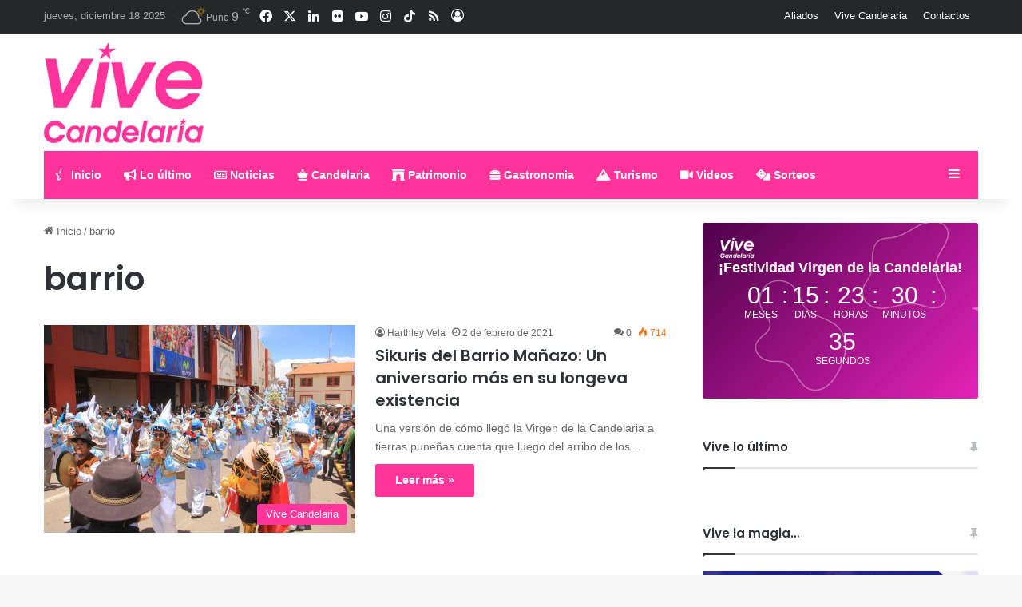

--- FILE ---
content_type: text/html; charset=utf-8
request_url: https://www.google.com/recaptcha/api2/aframe
body_size: 117
content:
<!DOCTYPE HTML><html><head><meta http-equiv="content-type" content="text/html; charset=UTF-8"></head><body><script nonce="FZMZ3AXndxpFRX7TBJGIfA">/** Anti-fraud and anti-abuse applications only. See google.com/recaptcha */ try{var clients={'sodar':'https://pagead2.googlesyndication.com/pagead/sodar?'};window.addEventListener("message",function(a){try{if(a.source===window.parent){var b=JSON.parse(a.data);var c=clients[b['id']];if(c){var d=document.createElement('img');d.src=c+b['params']+'&rc='+(localStorage.getItem("rc::a")?sessionStorage.getItem("rc::b"):"");window.document.body.appendChild(d);sessionStorage.setItem("rc::e",parseInt(sessionStorage.getItem("rc::e")||0)+1);localStorage.setItem("rc::h",'1766064563778');}}}catch(b){}});window.parent.postMessage("_grecaptcha_ready", "*");}catch(b){}</script></body></html>

--- FILE ---
content_type: application/javascript; charset=utf-8
request_url: https://fundingchoicesmessages.google.com/f/AGSKWxWBqLX77w7DKQzLeDlvTIPMQGjHeg3Z_uKSJjG5Qe3HPO5uvyew6BS_OqOPTEnMPbGD4Kbqwm7-gPbEW-Uz5bPatoyYRozkRdqCwuE_B_bNBt35b3miOCr_xw74PMVZbbk_6coy8sQ8l3jR1zpmEf9lPDtSPna3EVDjZBdexhsDTK9PZWdbhZ6RLl8b/_/c_ad.aspx?/video.ads./AttractiveAds__adbg2./js/oas.
body_size: -1291
content:
window['2e7efcbd-6eff-4e86-a76f-390b8dafbc3f'] = true;